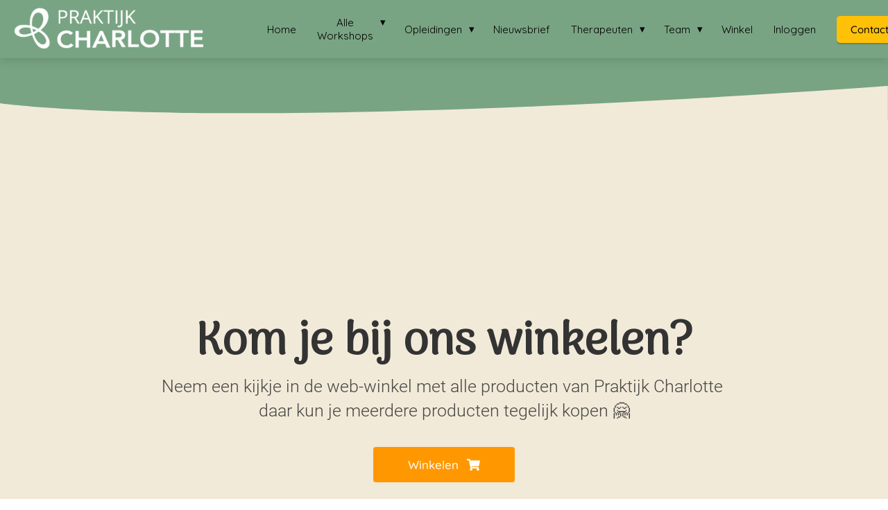

--- FILE ---
content_type: text/html
request_url: https://www.praktijkcharlotte.nl/producten/
body_size: 12993
content:
<!DOCTYPE html><html
lang="nl" prefix="og: https://ogp.me/ns#"><head><meta
http-equiv="Content-Type" content="text/html; charset=utf-8" /><meta
name="viewport" content="width=device-width, initial-scale=1"><meta
property="og:locale" content="nl_NL"><link
rel="preload" fetchpriority="high" as="image" href="https://media-01.imu.nl/storage/praktijkcharlotte.nl/5392/praktijk-charlotte-nei-biotensor-3.png" imagesrcset="https://media-01.imu.nl/storage/praktijkcharlotte.nl/5392/praktijk-charlotte-nei-biotensor-3.png 350w"><link
rel="preconnect" href="https://cdnjs.cloudflare.com"><link
rel="preconnect" href="https://app.phoenixsite.nl"><link
rel="preconnect" href="https://media-01.imu.nl"><link
rel="icon" href="https://media-01.imu.nl/wp-content/uploads?url=praktijkcharlotte.nl/favicon.ico" type="image/x-icon" /><style>body,html{max-width:100%;display:none;font-family:"Roboto"}#wrapper{min-height:100%}.pricing-stars
p{font-family:FontAwesome}.editing-mode-message{display:none !important}</style><script>window.phx_track = window.phx_track || function() { (window.phx_track.q = window.phx_track.q || []).push(arguments) }</script><script>window.pages_url = "https://app.phoenixsite.nl/";</script><script async src="https://www.googletagmanager.com/gtag/js?id=G-98L8JWLQ37" data-type="statistical"></script><script async src="[data-uri]" data-type="statistical"></script><script async src="[data-uri]" data-type="marketing"></script><meta
property="fb:admins" content="297389439788572"/><script data-type="functional" lazy-script="[data-uri]"></script><style>.full-row.dream-theme .usp-item.compact-usp1 .usp-image
img{border:none!important;background:none!important}.color-yellow{color:#FFC107}.color-wit{color:#FFF}</style><style>.full-row.dream-theme .usp-item.compact-usp1 .usp-image
img{border:none!important;background:none!important}.color-brown{color:#9d503C}.color-wit{color:#FFF}</style><script data-type="functional" lazy-script="[data-uri]"></script> <script data-type="marketing">Google tag (gtag.js) -->
<script async src="https://www.googletagmanager.com/gtag/js?id=G-TNDR00NF9V"></script> <script data-type="marketing" lazy-script="[data-uri]"></script> <meta
name="facebook-domain-verification" content="0i59tz8txzcerugn98b1key0eg5k5v" />
 <script data-type="functional">(function(w,d,s,l,i){w[l]=w[l]||[];w[l].push({'gtm.start':
new Date().getTime(),event:'gtm.js'});var f=d.getElementsByTagName(s)[0],
j=d.createElement(s),dl=l!='dataLayer'?'&l='+l:'';j.async=true;j.src=
'https://www.googletagmanager.com/gtm.js?id='+i+dl;f.parentNode.insertBefore(j,f);
})(window,document,'script','dataLayer','GTM-NNKJGTBF');</script>  <script data-type="marketing"><meta name="p:domain_verify" content="bed466842e12353b3df534b32f307dc0"/></script> <title>Producten | Praktijk Charlotte | Energetisch Gezinstherapeut | Wijchen</title><meta
name="description" content="Praktijk Charlotte verkoopt ook materiaal los van de opleiding, consulten of trainingen. Wat precies vind je hier."/><meta
name="keywords" content=""/><meta
name="robots" content="index, follow"/><link
rel="dns-prefetch" href="//cdn.phoenixsite.nl" /><link><link
rel="dns-prefetch" href="//app.phoenixsite.nl" /><link><link
rel="canonical" href="https://www.praktijkcharlotte.nl/producten/"><meta
property="og:type" content="article"/><meta
property="og:title" content="Producten | Praktijk Charlotte"/><meta
name="twitter:card" content="summary" /><meta
property="twitter:title" content="Producten | Praktijk Charlotte"/><meta
property="og:description" content="Praktijk Charlotte verkoopt ook materiaal los van de opleiding, consulten of trainingen. Wat precies vind je hier."/><meta
property="twitter:description" content="Praktijk Charlotte verkoopt ook materiaal los van de opleiding, consulten of trainingen. Wat precies vind je hier."/><meta
property="og:url" content="https://www.praktijkcharlotte.nl/producten/"/><meta
property="twitter:image" content="https://media-01.imu.nl/storage/praktijkcharlotte.nl/5392/dreamstime_xl_49598001-1200x630.jpg"/><meta
property="og:image" content="https://media-01.imu.nl/storage/praktijkcharlotte.nl/5392/dreamstime_xl_49598001-1200x630.jpg"/> <script>var base_pages_api_url = "https://app.phoenixsite.nl/";</script> <script>let url_string = window.location.href;
  let url = new URL(url_string);
  let order_value = url.searchParams.get("order_value");
  let order_name = url.searchParams.get("product_name");
  let order_sku = url.searchParams.get("sku");
  let order_number = url.searchParams.get("nr");
  let order_quantity = url.searchParams.get("quantity");

  if(!!order_value && !!order_name && !!order_sku && !!order_number && !!order_quantity) {
    window.dataLayer = window.dataLayer || [];
    dataLayer.push({
      "event": "purchase",
      "transactionId": order_number,
      "transactionTotal": order_value,
      "transactionProducts": [{
        "sku": order_sku,
        "name": order_name,
        "price": order_value,
        "quantity":order_quantity
      }] });
  }</script> <script defer src="https://cdnjs.cloudflare.com/ajax/libs/jquery/3.6.0/jquery.min.js"></script> <script defer src="https://cdn.phoenixsite.nl/pageomatic/assets/js/client/parameter-vars.js?v=20251216193724"></script> <script defer src="https://cdn.phoenixsite.nl/pageomatic/assets/js/client/img-popup-box.js?v=20251216193724"></script> <script defer src="https://cdn.phoenixsite.nl/pageomatic/assets/js/client/video-popup-box.js?v=20251216193724"></script> <script defer src="https://cdn.phoenixsite.nl/pageomatic/assets/js/client/portfolio-popup-box.js?v=20251216193724"></script> <script defer src="https://cdn.phoenixsite.nl/pageomatic/assets/js/client/menu-scroll.js?v=20251216193724"></script> <script defer src="https://cdn.phoenixsite.nl/pageomatic/assets/js/client/anchor-scroll-script.js?x=2&v=20251216193724"></script> <script defer src="https://cdn.phoenixsite.nl/pageomatic/assets/js/client/box-slider-script.js?v=20251216193724"></script> <script defer src="https://cdn.phoenixsite.nl/pageomatic/assets/js/client/common-scripts-ps.js?v=20251216193724"></script> <script defer src="https://cdn.phoenixsite.nl/pageomatic/assets/js/client/two-step-optin-trigger.js?v=20251216193724"></script> <script defer type='text/javascript' src="https://cdn.phoenixsite.nl/pageomatic/assets/js/client/phx-admin-menu.js?v=20251216193724"></script> <script defer type='text/javascript' src="https://cdn.phoenixsite.nl/pageomatic/assets/js/client/fake-scroll.js"></script> <script  src="https://cdn.phoenixsite.nl/pageomatic/assets/js/client/uuid.js?v=20251216193724"></script> <script defer src="https://cdn.phoenixsite.nl/pageomatic/assets/js/client/fb-conversion.js?v=20251216193724"></script> <script defer src="https://cdn.phoenixsite.nl/pageomatic/assets/js/client/animation-script.js?v=20251216193724"></script> <script async
            defer
            src="https://sc.imu.nl/js/phx-analytics.js?v=20251216193724"
            data-w-id="3708"
            data-p-t="salespage"
    ></script> <style>body .dream-theme{font-family:Roboto,sans-serif!important}body .dream-theme .row-bg-gray{color:#4c4c4c}body .dream-theme.two-step-optin-wrapper .two-step-popup{text-align:center}body .dream-theme.two-step-optin-wrapper .two-step-popup ::-webkit-input-placeholder{color:#333}body .dream-theme.two-step-optin-wrapper .two-step-popup :-moz-placeholder,body .dream-theme.two-step-optin-wrapper .two-step-popup ::-moz-placeholder{color:#333}body .dream-theme.two-step-optin-wrapper .two-step-popup :-ms-input-placeholder{color:#333}body .dream-theme .general-btn{border-radius:0;font-size:17px;font-weight:500;padding:15px
50px}@media (max-width:970px){body .dream-theme .general-btn{font-size:12px;padding:10px
20px}.header-client-styling .mobile-menu-item-container .mobile-cta-button .cta-header-button{font-size:12px}}.full-hero-row.dream-theme{text-align:center}.full-hero-row.dream-theme .hero-main-title{text-shadow:none!important}.full-hero-row.dream-theme .hero-sub-title{opacity:.9;text-shadow:none!important}.full-hero-row.dream-theme h1,.full-hero-row.dream-theme
h2{line-height:1.4;margin-top:0}.full-hero-row.dream-theme .hero-main-title,.full-hero-row.dream-theme
h1{font-size:65px;font-weight:100}@media (max-width:900px){.full-hero-row.dream-theme .hero-main-title,.full-hero-row.dream-theme
h1{font-size:50px!important;line-height:1.2}}@media (max-width:550px){.full-hero-row.dream-theme .hero-main-title,.full-hero-row.dream-theme
h1{font-size:38px!important}}.full-hero-row.dream-theme
h2{font-size:25px;font-weight:300;margin-bottom:35px}.full-hero-row.dream-theme .extra-hero-spacing{padding-bottom:75px;padding-top:75px}@media (max-width:550px){.full-hero-row.dream-theme .extra-hero-spacing{padding-bottom:25px;padding-top:25px}}.row-divider-wrapper{position:relative}strong{font-weight:700}.row-divider{position:absolute;top:0;left:0;width:100%;z-index:2}.row-divider.divider-size-1{height:50px;-webkit-mask-size:100% 50px;mask-size:100% 50px;-webkit-mask-repeat:no-repeat;mask-repeat:no-repeat}.bottom-flipped{transform:rotateY(180deg) rotateX(180deg);-ms-transform:rotate(180deg);-webkit-transform:rotate(180deg);-moz-transform:rotateY(180deg) rotateX(180deg);-o-transform:rotateY(180deg) rotateX(180deg);bottom:0;top:auto}.divider5{-webkit-mask-image:url("data:image/svg+xml,%3Csvg xmlns='http://www.w3.org/2000/svg' viewBox='0 0 1280 140' preserveAspectRatio='none'%3E%3Cpath d='M1280.2 70s-295.5-126.9-1280 70v-140h1280v70z'/%3E%3C/svg%3E");mask-image:url("data:image/svg+xml,%3Csvg xmlns='http://www.w3.org/2000/svg' viewBox='0 0 1280 140' preserveAspectRatio='none'%3E%3Cpath d='M1280.2 70s-295.5-126.9-1280 70v-140h1280v70z'/%3E%3C/svg%3E")}html{margin-top:0!important}#wrapper{padding-bottom:0!important}*{-webkit-box-sizing:border-box;box-sizing:border-box}:after,:before{-webkit-box-sizing:border-box;box-sizing:border-box}a{text-decoration:none}.whatsapp-social-icon{display:none!important}@media (max-width:900px){.full-hero-row.dream-theme
h2{font-size:21px!important;font-weight:100;margin-top:10px}h1{font-size:24px!important}h2{font-size:22px!important}h3{font-size:20px!important}.whatsapp-social-icon{display:-webkit-box!important;display:-ms-flexbox!important;display:flex!important}.full-hero-row{padding-top:20px;padding-bottom:20px;display:block}.full-hero-row
h1{font-size:26px!important}.full-hero-row
h2{font-size:22px!important}.full-hero-row .hero-main-title{font-size:22px!important;margin-top:40px!important}.full-hero-row .hero-sub-title{font-size:17px!important}.hero-main-title,.hero-sub-title{padding-left:15px;padding-right:15px}.full-hero-row{overflow-wrap:break-word;word-wrap:break-word}.full-hero-row .hero-cta{margin-bottom:20px!important}.odd-even-row{display:block;width:100%}.odd-even-row .row-nest-one,.odd-even-row .row-nest-three,.odd-even-row .row-nest-two{display:block;width:100%}}.header-client-styling .basic-header-styling .header-item-placement{display:-webkit-box;display:-ms-flexbox;display:flex;-webkit-box-align:center;-ms-flex-align:center;align-items:center;width:100%}.header-client-styling .desktop-logo{height:60px;display:-webkit-inline-box;display:-ms-inline-flexbox;display:inline-flex;-webkit-box-align:center;-ms-flex-align:center;align-items:center}.header-client-styling .desktop-logo
img{max-height:60px;-o-object-fit:contain;object-fit:contain;-o-object-position:left;object-position:left}.header-client-styling .menu-bar{display:-webkit-box;display:-ms-flexbox;display:flex;-webkit-box-pack:end;-ms-flex-pack:end;justify-content:flex-end;-webkit-box-align:center;-ms-flex-align:center;align-items:center;width:100%}.header-client-styling .menu-link-styling{color:unset}.header-client-styling .menu-item{-webkit-touch-callout:none;border-radius:3px;padding:15px;padding-top:20px;padding-bottom:20px;position:relative;font-size:15px;text-align:center;display:-webkit-inline-box;display:-ms-inline-flexbox;display:inline-flex;-webkit-box-pack:center;-ms-flex-pack:center;justify-content:center;-webkit-box-align:center;-ms-flex-align:center;align-items:center}.header-client-styling .sub-menu-container{padding:0;position:absolute;top:58px;background:#fff;min-width:250px;display:none;z-index:307;margin-left:10px;margin-right:10px;border-radius:3px;-webkit-filter:drop-shadow(0 5px 10px rgba(0,0,0,.1));filter:drop-shadow(0 5px 10px rgba(0,0,0,.1))}.header-client-styling .sub-menu-container:before{width:0;content:"";border-style:solid;-webkit-transform:rotate(180deg);transform:rotate(180deg);border-width:11px 11px 0;border-color:#fff transparent transparent;position:absolute;top:-10px;left:20px}.header-client-styling .menu-list{position:relative;float:left;display:inline-block;border-radius:3px}.header-client-styling .sub-menu-item{-webkit-touch-callout:none;padding:25px;padding-bottom:20px;padding-top:20px;display:block;text-align:left;color:#000;position:relative}.header-client-styling .sub-menu-triangle{padding-right:30px}.header-client-styling .sub-menu-triangle:before{width:0;height:0;content:"▾";position:absolute;top:20px;margin:auto;right:20px}.header-client-styling .preview-header-item{display:-webkit-box;display:-ms-flexbox;display:flex;-webkit-box-align:center;-ms-flex-align:center;align-items:center;z-index:4000;position:relative;background:#fff;-webkit-box-shadow:0 0 15px rgba(0,0,0,.2);box-shadow:0 0 15px rgba(0,0,0,.2)}.header-client-styling .small-size-header{height:84px!important}.header-client-styling .small-size-header .desktop-logo{height:60px;display:-webkit-inline-box;display:-ms-inline-flexbox;display:inline-flex;-webkit-box-align:center;-ms-flex-align:center;align-items:center}.header-client-styling .small-size-header .desktop-logo
img{max-height:60px;-o-object-fit:contain;object-fit:contain;-o-object-position:left;object-position:left}.header-client-styling .cta-header-button{-webkit-box-shadow:rgba(0,0,0,.2) 0 2px 1px;box-shadow:rgba(0,0,0,.2) 0 2px 1px;padding:10px
20px;border-radius:5px;background:#ff9b00;font-weight:500;position:relative;text-decoration:none;display:inline-block}.header-client-styling .full-width-header{margin-left:20px;margin-right:20px}.header-client-styling
.fixed{position:fixed;width:100%;z-index:305}.header-client-styling .background-effect{padding-top:13px;padding-bottom:13px;margin-top:7px;margin-bottom:7px}.header-client-styling .background-effect.sub-menu-triangle{padding-right:30px}.header-client-styling .background-effect.sub-menu-triangle:before{width:0;height:0;content:"▾";position:absolute;top:12px;margin:auto;right:20px}@media (min-width:1024px){.header-client-styling .mobile-header{display:none}.header-client-styling .basic-header-styling{display:block;position:relative;z-index:305}}@media (max-width:1024px){.header-client-styling .mobile-header{display:block;width:100%;height:64px;position:relative;z-index:305}.header-client-styling .basic-header-styling{display:none}}.header-client-styling .mobile-header-bar{display:-webkit-box;display:-ms-flexbox;display:flex;width:100%;-webkit-box-align:center;-ms-flex-align:center;align-items:center;padding:10px
24px;-webkit-box-shadow:0 0 10px rgba(0,0,0,.2);box-shadow:0 0 10px rgba(0,0,0,.2);position:fixed;z-index:20}.header-client-styling .mobile-header-menu-bar{display:-webkit-box;display:-ms-flexbox;display:flex;-webkit-box-pack:end;-ms-flex-pack:end;justify-content:flex-end;-webkit-box-align:center;-ms-flex-align:center;align-items:center;width:100%}.header-client-styling .mobile-menu-item-container{display:none}.header-client-styling .mobile-menu-item-container .mobile-bottom-flex{display:-webkit-box;display:-ms-flexbox;display:flex;-webkit-box-align:center;-ms-flex-align:center;align-items:center;-webkit-box-pack:justify;-ms-flex-pack:justify;justify-content:space-between;border-top:1px solid rgba(0,0,0,.1)}.header-client-styling .mobile-menu-item-container .mobile-cta-button{margin-left:10px;display:inline-block}.header-client-styling .burger-menu-icon{-webkit-touch-callout:none;padding:5px;width:44px;border-radius:3px}.header-client-styling .burger-menu-icon
i{font-size:30px!important;position:relative;left:4px}.header-client-styling .mobile-logo
img{height:40px;-o-object-fit:contain;object-fit:contain;-o-object-position:left;object-position:left}@media (max-width:500px){.header-client-styling .mobile-logo
img{max-width:250px;height:auto;max-height:40px}}.header-client-styling .top-mobile-template{top:0}.header-client-styling .top-mobile-template .mobile-menu-item-container{-webkit-box-shadow:0 0 10px rgba(0,0,0,.2);box-shadow:0 0 10px rgba(0,0,0,.2);max-width:100%;margin:auto;border-radius:0;border-top:2px solid rgba(0,0,0,.2);position:fixed;width:100%;z-index:-1;top:57px;overflow-y:scroll}@media (max-height:600px){.header-client-styling .top-mobile-template .mobile-menu-item-container{bottom:0}}.header-client-styling .top-mobile-template .mobile-menu-item-container .mobile-menu-nav-item{-webkit-touch-callout:none;font-size:15px;padding:18px;padding-left:30px;border-top:1px solid rgba(0,0,0,.1);font-weight:300}.header-client-styling .top-mobile-template .mobile-menu-item-container .mobile-menu-nav-item .mobile-submenu-nav-item{font-size:13px;padding:10px
10px 10px 40px;margin-top:10px}.header-client-styling .mobile-sub-menu-wrapper{display:none}.header-client-styling .mobile-menu-nav-item.has-sub-menu{padding:0!important}.header-client-styling .mobile-menu-nav-item.has-sub-menu .mobile-sub-menu-wrapper:last-child{padding-bottom:20px}.header-client-styling .mobile-menu-nav-item.has-sub-menu .top-level-name{padding:18px
18px 18px 30px}.header-client-styling .mobile-menu-nav-item.has-sub-menu .top-level-name:after{content:"▾";font-weight:600;font-weight:900;margin-left:10px}#wrapper .preview-header-item{margin:0;height:auto;font-family:Quicksand;z-index:4}#wrapper .fa-facebook:before{content:"\f082";font-weight:600}body,html{width:100%;font-size:16px;color:#222;margin:0;padding:0;background:#fff;display:block!important;position:relative}body h1,html
h1{margin-top:0!important}body h1.hero-main-title,html h1.hero-main-title{margin-top:80px!important}body h1,body h2,body h3,html h1,html h2,html
h3{margin:0;padding:0}.flex-parent-center{display:-webkit-box;display:-ms-flexbox;display:flex;-webkit-box-align:center;-ms-flex-align:center;align-items:center;-webkit-box-pack:center;-ms-flex-pack:center;justify-content:center}@media (max-width:1023px){.flex-parent-center{display:block;-webkit-box-align:initial;-ms-flex-align:initial;align-items:initial;-webkit-box-pack:initial;-ms-flex-pack:initial;justify-content:initial;text-align:center}}@media (max-width:900px){.flex-parent-center{display:inherit;-webkit-box-align:initial;-ms-flex-align:initial;align-items:initial;-webkit-box-pack:initial;-ms-flex-pack:initial;justify-content:initial}}.flex-box{-webkit-box-flex:1;-ms-flex:1;flex:1}@media (max-width:1023px){.flex-box{-webkit-box-flex:0;-ms-flex:none;flex:none;width:48%;max-width:48%;display:inline-block;margin-top:0;margin-bottom:0}}@media (max-width:900px){.flex-box{-webkit-box-flex:0;-ms-flex:none;flex:none;width:auto;max-width:100%;padding:5px;display:block}}a{color:#337ab7}.general-btn{display:inline-block;margin:auto;padding:10px;padding-left:30px;padding-right:30px;text-align:center;position:relative}img{border:0}p{padding:0;margin:0}.align-center{text-align:center}.max-padding .full-hero-row:not(.image-bg-hero){padding-top:120px!important;padding-bottom:120px!important}@media (max-width:960px){.max-padding .full-hero-row:not(.image-bg-hero){padding-top:40px!important;padding-bottom:40px!important}}iframe{max-width:100%!important}.full-hero-row{width:100%;clear:both;position:relative}.full-hero-row .hero-cta .align-button
a{display:block}@media (max-width:400px){.full-hero-row{word-break:break-word}}@media (max-width:767px){.bottom-flipped{bottom:-2px}.full-hero-row{left:0!important;right:0!important}.full-hero-row .flex-parent-center{display:inline-block}}.full-row-center{max-width:1170px;margin:auto;position:relative;z-index:3}.row-bg-gray{background-color:#f5f5f5}.align-center{text-align:center!important}.align-button{position:relative}.align-button .align-button-inner-wrapper{display:inline-block}@media (max-width:900px){.align-button{text-align:center!important}}.empty-spacer{height:90px}.two-step-optin-wrapper{display:none;position:fixed;top:0;right:0;left:0;bottom:0;background:rgba(51,51,51,.7);z-index:9999}.two-step-optin-wrapper .two-step-popup{position:absolute;max-width:550px;padding:0;background:#fff;-webkit-box-shadow:0 4px 18px 5px rgba(51,51,51,.9);box-shadow:0 4px 18px 5px rgba(51,51,51,.9);top:12%;left:0;right:0;margin:auto;width:100%}@media (max-width:940px){.two-step-optin-wrapper .two-step-popup{top:15px;max-width:95%}}.odd-even-row{position:relative}mark{background:0 0;color:inherit}.svg-underline{position:relative;display:inline-block}.svg-underline
svg{position:absolute;bottom:-2px;width:100%;left:0;right:0;height:10px}.svg-underline.title-svg-underline
svg{bottom:-3px;height:14px}.svg-underline
path{stroke:none!important}.button-inserted-icon{margin-left:7px}.general-btn.slight-radius{border-radius:4px!important}.font-quicksand{font-family:Quicksand!important}.footer-wrapper{background:#fff}.footer-wrapper .footer-row{background-size:cover;padding-bottom:40px;padding-top:40px}.footer-wrapper .footer-row .footer-row-inner{display:-webkit-box;display:-ms-flexbox;display:flex;-ms-flex-wrap:nowrap;flex-wrap:nowrap;margin:auto;max-width:1170px}.footer-wrapper .footer-row .footer-row-inner .footer-column{-webkit-box-orient:vertical;-webkit-box-direction:normal;-webkit-box-flex:1;display:-webkit-box;display:-ms-flexbox;display:flex;-ms-flex:1;flex:1;-ms-flex-direction:column;flex-direction:column;-ms-flex-wrap:wrap;flex-wrap:wrap;margin:0
20px}.footer-wrapper .footer-row .footer-row-inner .footer-column .footer-spot{margin-bottom:15px;word-break:break-word}.footer-wrapper .footer-row .footer-row-inner .footer-column .footer-spot
img{max-width:100%}.footer-wrapper .footer-row .footer-row-inner .footer-column .footer-spot
ul{color:inherit;line-height:2.2;list-style-type:none;margin:0;padding:0}.footer-wrapper .footer-row .footer-row-inner .footer-column .footer-spot ul
li{padding-left:0}.footer-wrapper .footer-row .footer-row-inner .footer-column .footer-spot ul li:before{display:none}.footer-wrapper .footer-row .footer-row-inner .footer-column .footer-spot ul
a{-webkit-box-align:center;-ms-flex-align:center;align-items:center;color:inherit;display:-webkit-box;display:-ms-flexbox;display:flex;text-decoration:none;-webkit-transform:scale(1);transform:scale(1)}.footer-wrapper .footer-row .footer-row-inner .footer-column .footer-spot ul
i{margin-right:10px;width:16px}.footer-wrapper .footer-row .footer-row-inner .footer-column .footer-spot h3,.footer-wrapper .footer-row .footer-row-inner .footer-column .footer-spot
span{font-weight:400}.footer-wrapper .footer-row .footer-row-inner .footer-column .footer-spot.font-size-large
h3{font-size:22px}.footer-wrapper .footer-row .footer-row-inner .footer-column .footer-spot.font-size-standard
span{font-size:15px}.footer-wrapper .footer-row .footer-row-inner .footer-column .footer-spot:last-of-type{margin-bottom:0}.footer-wrapper .footer-row .footer-row-inner .footer-column .footer-spot .element-address
a{display:-webkit-inline-box;display:-ms-inline-flexbox;display:inline-flex}.footer-wrapper .footer-row .footer-row-inner .footer-column .element-social{display:-webkit-box;display:-ms-flexbox;display:flex}.footer-wrapper .footer-row .footer-row-inner .footer-column .element-social
a{-webkit-box-flex:1;-ms-flex-preferred-size:50px;-webkit-box-align:center;-ms-flex-align:center;-webkit-box-pack:center;-ms-flex-pack:center;align-items:center;border-radius:3px;display:-webkit-box;display:-ms-flexbox;display:flex;-ms-flex:1;flex:1;flex-basis:50px;height:44px;justify-content:center;margin-right:5px;text-align:center;text-decoration:none;-webkit-transform:scale(1);transform:scale(1)}.footer-wrapper .footer-row .footer-row-inner .footer-column .element-social a
i{font-size:24px;text-decoration:none}@media (max-width:1135px){.footer-wrapper .footer-row .footer-row-inner{padding-left:15px;padding-right:15px}.footer-wrapper .footer-row .footer-row-inner .footer-column{margin-right:40px}.footer-wrapper .footer-row .footer-row-inner .footer-column .footer-spot.font-size-standard
span{font-size:14px}.footer-wrapper .footer-row .footer-row-inner .footer-column .footer-spot.font-size-large
h3{font-size:20px}}@media (max-width:850px){.footer-wrapper .footer-row .footer-row-inner{display:block}.footer-wrapper .footer-row .footer-row-inner .footer-column{margin-bottom:35px;margin-right:0}.footer-wrapper .footer-row .footer-row-inner .footer-column:last-of-type{margin-bottom:0}}.fa,.fab{-moz-osx-font-smoothing:grayscale;-webkit-font-smoothing:antialiased;display:inline-block;font-style:normal;font-variant:normal;text-rendering:auto;line-height:1}.fa-bars:before{content:"\f0c9"}.fa-briefcase:before{content:"\f0b1"}.fa-building:before{content:"\f1ad"}.fa-caret-down:before{content:"\f0d7"}.fa-caret-up:before{content:"\f0d8"}.fa-certificate:before{content:"\f0a3"}.fa-envelope:before{content:"\f0e0"}.fa-facebook:before{content:"\f09a"}.fa-home:before{content:"\f015"}.fa-instagram:before{content:"\f16d"}.fa-linkedin:before{content:"\f08c"}.fa-map-marker:before{content:"\f041"}.fa-newspaper:before{content:"\f1ea"}.fa-palette:before{content:"\f53f"}.fa-pen:before{content:"\f304"}.fa-phone:before{content:"\f095"}.fa-shopping-cart:before{content:"\f07a"}.fa-sliders-h:before{content:"\f1de"}.fa-th-large:before{content:"\f009"}.fa-whatsapp:before{content:"\f232"}.fab{font-family:"Font Awesome 5 Brands"}.fab{font-weight:400}.fa{font-family:"Font Awesome 5 Free"}.fa{font-weight:900}.secondary-c-bg{background:#f2ead9!important;color:#3d3d3e}.secondary-c-contrast-txt{color:#3d3d3e!important}.action-color-stroke
path{stroke:#ffb74d}.action-color-stroke.svg-underline
path{fill:#ffb74d;opacity:.85}mark{color:inherit!important;background:0 0!important}</style><link
rel="preload" href="https://cdn.phoenixsite.nl/pageomatic/assets/css/releases/dream-theme-general.css?v=20251216193724" as="style" onload="this.onload=null;this.rel='stylesheet'"><link
rel="preload" href="https://cdn.phoenixsite.nl/pageomatic/assets/css/pages-phoenix-footers.css?v=20251216193724" as="style" onload="this.onload=null;this.rel='stylesheet'"><link
rel="preload" href="https://cdn.phoenixsite.nl/pageomatic/assets/css/master-style.css?v=20251216193724" as="style" onload="this.onload=null;this.rel='stylesheet'"><link
rel="preload" href="https://cdn.phoenixsite.nl/pageomatic/assets/css/releases/phx-admin-menu.css?v=20251216193724" as="style" onload="this.onload=null;this.rel='stylesheet'"><link
rel="preload" href="https://app.phoenixsite.nl/api/v1.0/assets/custom.css?domain=praktijkcharlotte.nl&website_design_id=606346&v=20251216193724-1610111900" as="style" onload="this.onload=null;this.rel='stylesheet'"><link
rel="preload" href="https://cdnjs.cloudflare.com/ajax/libs/font-awesome/5.15.4/css/all.min.css" as="style" onload="this.onload=null;this.rel='stylesheet'"><link
rel="preload" href="https://cdn.phoenixsite.nl/pageomatic/assets/css/font-styles/poppins.css" as="style" onload="this.onload=null;this.rel='stylesheet'"><link
rel="preload" href="https://cdn.phoenixsite.nl/pageomatic/assets/css/font-styles/didact-gothic.css" as="style" onload="this.onload=null;this.rel='stylesheet'"><link
rel="preload" href="https://cdn.phoenixsite.nl/pageomatic/assets/css/font-styles/quicksand.css" as="style" onload="this.onload=null;this.rel='stylesheet'"><link
rel="preload" href="https://cdn.phoenixsite.nl/pageomatic/assets/css/font-styles/raleway.css" as="style" onload="this.onload=null;this.rel='stylesheet'"><link
rel="preload" href="https://cdn.phoenixsite.nl/pageomatic/assets/css/font-styles/montserrat.css" as="style" onload="this.onload=null;this.rel='stylesheet'"><link
rel="preload" href="https://cdn.phoenixsite.nl/pageomatic/assets/css/font-styles/open-sans.css" as="style" onload="this.onload=null;this.rel='stylesheet'"><link
rel="preload" href="https://cdn.phoenixsite.nl/pageomatic/assets/css/font-styles/roboto.css" as="style" onload="this.onload=null;this.rel='stylesheet'"><noscript><link
rel="stylesheet" href="https://cdn.phoenixsite.nl/pageomatic/assets/css/releases/dream-theme-general.css?v=20251216193724"><link
rel="stylesheet" href="https://cdn.phoenixsite.nl/pageomatic/assets/css/pages-phoenix-footers.css?v=20251216193724"><link
rel="stylesheet" href="https://cdn.phoenixsite.nl/pageomatic/assets/css/master-style.css?v=20251216193724"><link
rel="stylesheet" href="https://cdn.phoenixsite.nl/pageomatic/assets/css/releases/phx-admin-menu.css?v=20251216193724"><link
rel="stylesheet" href="https://app.phoenixsite.nl/api/v1.0/assets/custom.css?domain=praktijkcharlotte.nl&website_design_id=606346&v=20251216193724-1610111900"><link
rel="stylesheet" href="https://cdnjs.cloudflare.com/ajax/libs/font-awesome/5.15.4/css/all.min.css"><link
rel="stylesheet" href="https://cdn.phoenixsite.nl/pageomatic/assets/css/font-styles/poppins.css"><link
rel="stylesheet" href="https://cdn.phoenixsite.nl/pageomatic/assets/css/font-styles/didact-gothic.css"><link
rel="stylesheet" href="https://cdn.phoenixsite.nl/pageomatic/assets/css/font-styles/quicksand.css"><link
rel="stylesheet" href="https://cdn.phoenixsite.nl/pageomatic/assets/css/font-styles/raleway.css"><link
rel="stylesheet" href="https://cdn.phoenixsite.nl/pageomatic/assets/css/font-styles/montserrat.css"><link
rel="stylesheet" href="https://cdn.phoenixsite.nl/pageomatic/assets/css/font-styles/open-sans.css"><link
rel="stylesheet" href="https://cdn.phoenixsite.nl/pageomatic/assets/css/font-styles/roboto.css"></noscript><script>window.phxsite = {"app_domain":"https:\/\/app.phoenixsite.nl","pages_version":2.1};</script> </head><body> <script data-type="marketing">!function(f,b,e,v,n,t,s)
{if(f.fbq)return;n=f.fbq=function(){n.callMethod?
n.callMethod.apply(n,arguments):n.queue.push(arguments)};
if(!f._fbq)f._fbq=n;n.push=n;n.loaded=!0;n.version='2.0';
n.queue=[];t=b.createElement(e);t.async=!0;
t.src=v;s=b.getElementsByTagName(e)[0];
s.parentNode.insertBefore(t,s)}(window, document,'script',
'https://connect.facebook.net/en_US/fbevents.js');
fbq('init', '297389439788572');</script> <noscript><img
height="1" width="1" style="display:none"
src="https://www.facebook.com/tr?id=297389439788572&ev=PageView&noscript=1"
/></noscript><div
id="wrapper"> <script type="application/ld+json">{
                    "@context": "https://schema.org",
                    "@type": "Organization",

                    "@id": " https://praktijkcharlotte.nl ",
                    "name" : " Praktijk Charlotte ",
                    "url": " https://praktijkcharlotte.nl ",
                    "email": " team@praktijkcharlotte.nl ",
                    "telephone": " 024 303 0020 ",
                    "address": {
                        "@type": "PostalAddress",
                        "streetAddress": " Kruisbergseweg 50 ",
                        "addressLocality": " Wijchen ",
                        "postalCode": " 6601 DD ",
                        "addressCountry": "NL"
                    },
                    "logo": "https://media-01.imu.nl/storage/praktijkcharlotte.nl/5392/praktijk-charlotte-nei-biotensor-3.png", "sameAs" :
                    [
                        "https://www.facebook.com/egtopleidingen", "https://www.linkedin.com/in/charlottevisscher/", "https://www.instagram.com/praktijkcharlotte", "0243030020"
                    ]
                }</script><div
id="fb-root"></div><script>window.pages_url = "https://app.phoenixsite.nl/";</script><script>function getFBCookie(cname) {
                        let name = cname + "=";
                    let decodedCookie = decodeURIComponent(document.cookie);
                    let ca = decodedCookie.split(";");
                    for(let i = 0; i <ca.length; i++) {
                            let c = ca[i];
                        while (c.charAt(0) == " ") {
                            c = c.substring(1);
                        }
                        if (c.indexOf(name) == 0) {
                            return c.substring(name.length, c.length);
                        }
                    }
                    return "";
                }const fbp = getFBCookie('_fbp'); const fbc = getFBCookie('_fbc');window.page_view_uuid = generateUUID();window.fb_conversion_push = true;fbq('track', 'PageView', {fbp: fbp, fbc: fbc,} , {eventID: "PageView." + window.page_view_uuid});window.push_page_view = true;</script><div><div
class="header-client-styling"><div
class="basic-header-styling small-size-header"><div
class="desktop-header fixed"><div
style="background-color: #78a483; color: #000000" class="preview-header-item small-size-header"><div
class="header-item-placement full-width-header">
<a
href="https://www.praktijkcharlotte.nl/" class="logo-link"><div
class="desktop-logo">
<img
src="https://media-01.imu.nl/storage/praktijkcharlotte.nl/5392/praktijk-charlotte-nei-biotensor-3.png" alt="praktijk charlotte nei biotensor 3" title="Een opleidingscentrum voor persoonlijke ontwikkeling, NEI, Familieopstellingen" srcset="https://media-01.imu.nl/storage/praktijkcharlotte.nl/5392/praktijk-charlotte-nei-biotensor-3.png 350w" width="350" height="77"></div>
</a><div
class="menu-bar"><div
class="menu-list menu-margin" style="color: #000000">
<a
href="https://www.praktijkcharlotte.nl/" class="menu-link-styling" ><div
class="menu-item menu-item-background    background-effect">
Home</div>
</a></div><div
class="menu-list menu-margin" style="color: #000000"><div
class="menu-link-styling"><div
class="menu-item menu-item-background    sub-menu-triangle background-effect">
Alle Workshops</div></div><div
class="sub-menu-container">
<a
href="https://www.praktijkcharlotte.nl/workshops/" ><div
class="sub-menu-item menu-item-background"><div>
Alle Workshops</div></div>
</a>
<a
href="https://www.praktijkcharlotte.nl/workshop-biotensor/" ><div
class="sub-menu-item menu-item-background"><div>
Workshop Biotensor (module 1)</div></div>
</a>
<a
href="https://www.praktijkcharlotte.nl/workshop-nei-basis/" ><div
class="sub-menu-item menu-item-background"><div>
Workshop NEI Basis (Module 2)</div></div>
</a>
<a
href="https://www.praktijkcharlotte.nl/workshop-familieopstellingen/" ><div
class="sub-menu-item menu-item-background"><div>
Workshop Familieopstellingen (Module 4)</div></div>
</a>
<a
href="https://www.praktijkcharlotte.nl/masterclass-huisreiniging/" ><div
class="sub-menu-item menu-item-background"><div>
Workshop Huisreinigingen</div></div>
</a>
<a
href="https://www.praktijkcharlotte.nl/bodybatterij/" ><div
class="sub-menu-item menu-item-background"><div>
Werkmodel Bodybatterij</div></div>
</a>
<a
href="https://www.praktijkcharlotte.nl/ninestarki/" ><div
class="sub-menu-item menu-item-background"><div>
Nine Star Ki Cursus</div></div>
</a></div></div><div
class="menu-list menu-margin" style="color: #000000"><div
class="menu-link-styling"><div
class="menu-item menu-item-background    sub-menu-triangle background-effect">
Opleidingen</div></div><div
class="sub-menu-container">
<a
href="https://www.praktijkcharlotte.nl/opleiding/" ><div
class="sub-menu-item menu-item-background"><div>
EGT Opleiding</div></div>
</a>
<a
href="https://www.praktijkcharlotte.nl/losse-nei-modules/" ><div
class="sub-menu-item menu-item-background"><div>
Losse NEI/EGT Opleiding Modules</div></div>
</a>
<a
href="https://www.praktijkcharlotte.nl/nei-mama/" ><div
class="sub-menu-item menu-item-background"><div>
NEI Mama &amp; EGT Mama Cursus voor moeders</div></div>
</a>
<a
href="https://www.praktijkcharlotte.nl/businessopgevoel/" ><div
class="sub-menu-item menu-item-background"><div>
Business op Gevoel (Jouw praktijk starten)</div></div>
</a>
<a
href="https://www.praktijkcharlotte.nl/egt-alleengeboren-tweeling/" ><div
class="sub-menu-item menu-item-background"><div>
EGT Alleengeboren Tweeling (Specialisatie opleiding)</div></div>
</a></div></div><div
class="menu-list menu-margin" style="color: #000000">
<a
href="https://www.praktijkcharlotte.nl/nieuwsbrief/" class="menu-link-styling" ><div
class="menu-item menu-item-background    background-effect">
Nieuwsbrief</div>
</a></div><div
class="menu-list menu-margin" style="color: #000000"><div
class="menu-link-styling"><div
class="menu-item menu-item-background    sub-menu-triangle background-effect">
Therapeuten</div></div><div
class="sub-menu-container">
<a
href="https://www.praktijkcharlotte.nl/therapeuten/" ><div
class="sub-menu-item menu-item-background"><div>
Therapeuten</div></div>
</a>
<a
href="https://www.praktijkcharlotte.nl/alleengeboren-tweeling/" ><div
class="sub-menu-item menu-item-background"><div>
Alleengeboren tweeling</div></div>
</a></div></div><div
class="menu-list menu-margin" style="color: #000000"><div
class="menu-link-styling"><div
class="menu-item menu-item-background    sub-menu-triangle background-effect">
Team</div></div><div
class="sub-menu-container">
<a
href="https://www.praktijkcharlotte.nl/charlotte/" ><div
class="sub-menu-item menu-item-background"><div>
Charlotte</div></div>
</a>
<a
href="https://www.praktijkcharlotte.nl/ons-team/" ><div
class="sub-menu-item menu-item-background"><div>
Team</div></div>
</a>
<a
href="https://www.praktijkcharlotte.nl/onze-egt-trainers/" ><div
class="sub-menu-item menu-item-background"><div>
EGT trainers</div></div>
</a></div></div><div
class="menu-list menu-margin" style="color: #000000">
<a
href="https://winkel.praktijkcharlotte.nl" class="menu-link-styling" target=&quot;_blank&quot;><div
class="menu-item menu-item-background    background-effect">
Winkel</div>
</a></div><div
class="menu-list menu-margin" style="color: #000000">
<a
href="https://online.praktijkcharlotte.nl" class="menu-link-styling" target=&quot;_blank&quot;><div
class="menu-item menu-item-background    background-effect">
Inloggen</div>
</a></div><div
class="menu-list">
<a
href="https://www.praktijkcharlotte.nl/contact" ><div
class="menu-item" style="color: #000000;"><div
class="cta-header-button " style="color: #000000; background-color: #ffc107">
Contact</div></div>
</a></div></div></div></div></div></div><div
class="mobile-header top-mobile-template"><div
style="background-color: #78a483; color: #FFFFFF" class="mobile-header-bar">
<a
href="https://www.praktijkcharlotte.nl/"><div
class="mobile-logo">
<img
src="https://media-01.imu.nl/storage/praktijkcharlotte.nl/5392/praktijk-charlotte-nei-biotensor-3.png" alt="praktijk charlotte nei biotensor 3" title="Een opleidingscentrum voor persoonlijke ontwikkeling, NEI, Familieopstellingen" srcset="https://media-01.imu.nl/storage/praktijkcharlotte.nl/5392/praktijk-charlotte-nei-biotensor-3.png 350w" width="350" height="77"></div>
</a><div
class="mobile-header-menu-bar"><div
class="burger-menu-icon">
<i
class="fa fa-bars"></i></div></div></div><div
class="mobile-menu-item-container" style="background-color: #78a483">
<a
href="https://www.praktijkcharlotte.nl/"><div
class="mobile-menu-nav-item " style="color: #FFFFFF">
Home</div>
</a><div
class="mobile-menu-nav-item has-sub-menu" style="color: #FFFFFF"><div
class="top-level-name ">
Alle Workshops</div><div
class="mobile-sub-menu-wrapper">
<a
href="https://www.praktijkcharlotte.nl/workshops/"><div
class="mobile-submenu-nav-item" style="color: #FFFFFF"><div>
Alle Workshops</div></div>
</a></div><div
class="mobile-sub-menu-wrapper">
<a
href="https://www.praktijkcharlotte.nl/workshop-biotensor/"><div
class="mobile-submenu-nav-item" style="color: #FFFFFF"><div>
Workshop Biotensor (module 1)</div></div>
</a></div><div
class="mobile-sub-menu-wrapper">
<a
href="https://www.praktijkcharlotte.nl/workshop-nei-basis/"><div
class="mobile-submenu-nav-item" style="color: #FFFFFF"><div>
Workshop NEI Basis (Module 2)</div></div>
</a></div><div
class="mobile-sub-menu-wrapper">
<a
href="https://www.praktijkcharlotte.nl/workshop-familieopstellingen/"><div
class="mobile-submenu-nav-item" style="color: #FFFFFF"><div>
Workshop Familieopstellingen (Module 4)</div></div>
</a></div><div
class="mobile-sub-menu-wrapper">
<a
href="https://www.praktijkcharlotte.nl/masterclass-huisreiniging/"><div
class="mobile-submenu-nav-item" style="color: #FFFFFF"><div>
Workshop Huisreinigingen</div></div>
</a></div><div
class="mobile-sub-menu-wrapper">
<a
href="https://www.praktijkcharlotte.nl/bodybatterij/"><div
class="mobile-submenu-nav-item" style="color: #FFFFFF"><div>
Werkmodel Bodybatterij</div></div>
</a></div><div
class="mobile-sub-menu-wrapper">
<a
href="https://www.praktijkcharlotte.nl/ninestarki/"><div
class="mobile-submenu-nav-item" style="color: #FFFFFF"><div>
Nine Star Ki Cursus</div></div>
</a></div></div><div
class="mobile-menu-nav-item has-sub-menu" style="color: #FFFFFF"><div
class="top-level-name ">
Opleidingen</div><div
class="mobile-sub-menu-wrapper">
<a
href="https://www.praktijkcharlotte.nl/opleiding/"><div
class="mobile-submenu-nav-item" style="color: #FFFFFF"><div>
EGT Opleiding</div></div>
</a></div><div
class="mobile-sub-menu-wrapper">
<a
href="https://www.praktijkcharlotte.nl/losse-nei-modules/"><div
class="mobile-submenu-nav-item" style="color: #FFFFFF"><div>
Losse NEI/EGT Opleiding Modules</div></div>
</a></div><div
class="mobile-sub-menu-wrapper">
<a
href="https://www.praktijkcharlotte.nl/nei-mama/"><div
class="mobile-submenu-nav-item" style="color: #FFFFFF"><div>
NEI Mama &amp; EGT Mama Cursus voor moeders</div></div>
</a></div><div
class="mobile-sub-menu-wrapper">
<a
href="https://www.praktijkcharlotte.nl/businessopgevoel/"><div
class="mobile-submenu-nav-item" style="color: #FFFFFF"><div>
Business op Gevoel (Jouw praktijk starten)</div></div>
</a></div><div
class="mobile-sub-menu-wrapper">
<a
href="https://www.praktijkcharlotte.nl/egt-alleengeboren-tweeling/"><div
class="mobile-submenu-nav-item" style="color: #FFFFFF"><div>
EGT Alleengeboren Tweeling (Specialisatie opleiding)</div></div>
</a></div></div>
<a
href="https://www.praktijkcharlotte.nl/nieuwsbrief/"><div
class="mobile-menu-nav-item " style="color: #FFFFFF">
Nieuwsbrief</div>
</a><div
class="mobile-menu-nav-item has-sub-menu" style="color: #FFFFFF"><div
class="top-level-name ">
Therapeuten</div><div
class="mobile-sub-menu-wrapper">
<a
href="https://www.praktijkcharlotte.nl/therapeuten/"><div
class="mobile-submenu-nav-item" style="color: #FFFFFF"><div>
Therapeuten</div></div>
</a></div><div
class="mobile-sub-menu-wrapper">
<a
href="https://www.praktijkcharlotte.nl/alleengeboren-tweeling/"><div
class="mobile-submenu-nav-item" style="color: #FFFFFF"><div>
Alleengeboren tweeling</div></div>
</a></div></div><div
class="mobile-menu-nav-item has-sub-menu" style="color: #FFFFFF"><div
class="top-level-name ">
Team</div><div
class="mobile-sub-menu-wrapper">
<a
href="https://www.praktijkcharlotte.nl/charlotte/"><div
class="mobile-submenu-nav-item" style="color: #FFFFFF"><div>
Charlotte</div></div>
</a></div><div
class="mobile-sub-menu-wrapper">
<a
href="https://www.praktijkcharlotte.nl/ons-team/"><div
class="mobile-submenu-nav-item" style="color: #FFFFFF"><div>
Team</div></div>
</a></div><div
class="mobile-sub-menu-wrapper">
<a
href="https://www.praktijkcharlotte.nl/onze-egt-trainers/"><div
class="mobile-submenu-nav-item" style="color: #FFFFFF"><div>
EGT trainers</div></div>
</a></div></div>
<a
href="https://winkel.praktijkcharlotte.nl"><div
class="mobile-menu-nav-item " style="color: #FFFFFF">
Winkel</div>
</a>
<a
href="https://online.praktijkcharlotte.nl"><div
class="mobile-menu-nav-item " style="color: #FFFFFF">
Inloggen</div>
</a><div
class="mobile-bottom-flex">
<a
class="mobile-cta-button" href="https://www.praktijkcharlotte.nl/contact" ><div
class="menu-item" style="color: #000000;"><div
class="cta-header-button " style="color: #000000; background-color: #ffc107">
Contact</div></div>
</a></div></div></div></div></div><div
class="two-step-optin-wrapper dream-theme"><div
class="two-step-popup  two-step-close"></div></div><div
id="loadbalancer_valid_cache" style="display:none"></div><div
class="odd-even-row  all-devices  dream-theme"><div
class="row-nest-one" data-rowuuid="69c5347e-041f-4287-aba6-3f8ed6edc898" id="6" data-element="empty-space"><div
class="row-nest-two" id="content_row_28905676"><div
class="row-nest-three row-bg-gray     " style="color: #333333; background-color: #78a483; background-image: ; "><div
class="empty-spacer dream-theme" ></div><div
class="row-divider-wrapper"><div
class="row-divider bottom-flipped   divider5 divider-size-1   " style="background-color: #F2EAD9;"></div></div></div></div></div></div><div
class="odd-even-row  all-devices  dream-theme"><div
class="row-nest-one" data-rowuuid="a1b9cee6-4481-45d6-ad27-9c141ea3c275" id="7" data-element="full-hero-simple"><div
class="row-nest-two" id="content_row_84121751"><div
class="row-nest-three row-bg-gray  hero-wrap-row  max-padding " style="color: #333333; background-color: #f2ead9; background-image: ; "><div
class="full-hero-row color-bg-hero  animation-parent animation-parent-slide-fade-up simple-hero dream-theme" data-animation="slide-fade-up" ><div
class="full-row-center flex-parent-center"><div
class="flex-box extra-hero-spacing animation-child"><h1 class=" align-center font-size-standard hero-main-title"  style="font-family:Arima"><p><mark
class="svg-underline title-svg-underline action-color-stroke"><svg
viewBox="0 0 255 24" preserveAspectRatio="none" xmlns="http://www.w3.org/2000/svg"><path
d="M50.16 15.713C44.303 14.32 6.605 18.199 4.475 18c-2.236-.398.426-10.94 2.45-12.63 1.17-.994 1.17-.298 11.607-.994 0 0 15.76-1.094 35.142-2.287 0 0 31.202-1.592 74.118-1.99 3.408 0 .745.597 4.686.398 8.519-.397 26.835.398 33.331 0 5.112-.298 6.283-.298 11.182.2 3.408.397 31.734 1.292 34.823.695.745-.099 1.278-.099 1.278.2.212 0 18.742 1.392 18.848 1.59.107.2.639.398 1.278.299.959-.2 21.086.497 21.299 1.193.745 1.99-2.769 9.846-5.218 11.636-2.556 1.89-14.909-1.393-25.771-.895-50.903-2.984-50.477-2.188-58.997-1.79-1.171-.697-5.75.795-8.519-.398-1.171-.498-9.371-.697-11.288-.299-.426.1-3.301.1-7.561 0-2.13 0-4.579-.1-7.241-.1-3.514-.099-30.137-.297-33.438.796-8.946-1.094-37.805 1.393-46.324 2.089z"></path><path
d="M194.497 20.066c5.557-1.267 41.196 3.41 43.214 3.257 2.12-.35-.295-10.947-2.193-12.68-1.099-1.02-1.106-.324-10.976-1.241 0 0-14.905-1.429-33.236-3.033 0 0-29.514-2.253-70.126-3.562-3.226-.072-.712.58-4.439.298-8.059-.578-25.401-.172-31.545-.707-4.835-.407-5.944-.432-10.585-.039-3.229.326-30.046.62-32.963-.043-.705-.115-1.209-.126-1.211.172-.202-.004-17.752.994-17.855 1.191-.103.197-.609.384-1.212.271-.905-.219-19.96.05-20.169.741-.725 1.973 2.523 9.903 4.823 11.745 2.4 1.944 14.124-1.075 24.4-.348 48.203-1.902 47.792-1.116 55.851-.537 1.116-.672 5.435.917 8.067-.217 1.114-.473 8.876-.498 10.686-.06.402.11 3.123.17 7.156.161 2.015.046 4.334-.002 6.854.055 3.327-.025 28.525.341 31.638 1.505 8.477-.904 35.765 2.194 43.821 3.071z"></path></svg></mark><strong>Kom je bij ons winkelen?</strong></p></h1><h2 class=" align-center font-size-standard hero-sub-title" >Neem een kijkje in de web-winkel met alle producten van Praktijk Charlotte&nbsp;<p>daar kun je meerdere producten tegelijk kopen 🤗</p></h2><div
class="hero-cta"><div
class="align-button"><div
class="align-button-inner-wrapper">
<a
target="_blank" href="https://www.winkel.praktijkcharlotte.nl/"><div
class="general-btn general-btn-custom  slight-radius font-size-standard"    :colorClass  style=" font-family: Quicksand;background-color: #ff9800 !important; color: #FEFEFE;" :fontClass :borderStyling :boxShadow :borderRadius :fontSize  :stickyMobile>
Winkelen&nbsp;<i
class="fa button-inserted-icon fa-shopping-cart fr-deletable"></i></div>
</a></div></div></div></div></div></div><div
class="row-divider-wrapper"><div
class="row-divider bottom-flipped   divider5 divider-size-1   " style="background-color: #78a483;"></div></div></div></div></div></div><div
class="odd-even-row  all-devices  dream-theme"><div
class="row-nest-one" data-rowuuid="217ed8fd-4be5-4ba6-9291-777cef12fb9b" id="54" data-element="empty-space"><div
class="row-nest-two" id="content_row_28905678"><div
class="row-nest-three row-bg-gray     " style="color: #333333; background-color: #f2ead9; background-image: ; "><div
class="empty-spacer dream-theme" ></div><div
class="row-divider-wrapper"><div
class="row-divider bottom-flipped   divider5 divider-size-1   " style="background-color: #78a483;"></div></div></div></div></div></div>
<noscript><iframe
src="https://www.googletagmanager.com/ns.html?id=GTM-NNKJGTBF" height="0" width="0" style="display:none;visibility:hidden"></iframe></noscript>
 <script>window.page_id = 2363533; window.page_type_id = 2</script><footer
class="footer-wrapper"><div
class="footer-row normal" style="background-color: #78a483; "><div
class="footer-row-inner align-items-flex-start"><div
class="footer-column"><div
class="footer-spot normal font-size-large align- font-quicksand" style="color: #FFFFFF;"><div
class="element-title"><h3>Navigatie</h3></div></div><div
class="footer-spot normal font-size-standard align- font-quicksand" style="color: #FFFFFF;"><div
class="element-menu"><ul><li>
<a
href="https://www.praktijkcharlotte.nl/workshops" >
<span>Workshops</span>
</a></li><li>
<a
href="https://www.praktijkcharlotte.nl/opleiding" >
<span>EGT Opleiding</span>
</a></li><li>
<a
href="https://www.praktijkcharlotte.nl/producten" >
<span>Winkel</span>
</a></li><li>
<a
href="https://www.praktijkcharlotte.nl/therapeuten" >
<span>Therapeuten</span>
</a></li><li>
<a
href="https://www.praktijkcharlotte.nl/charlotte" >
<span>Charlotte Visscher</span>
</a></li><li>
<a
href="https://www.praktijkcharlotte.nl/therapeuten-platform-land/" >
<span>Aanmelden therapeutenplatform</span>
</a></li><li>
<a
href="https://partners.plugandpay.nl/signup?merchant_id=1947"  target="_blank" >
<span>Wordt affiliate</span>
</a></li><li>
<a
href="https://www.praktijkcharlotte.nl/algemene-voorwaarden" >
<span>Algemene voorwaarden Praktijk Charlotte B.V.&nbsp;</span>
</a></li><li>
<a
href="https://www.praktijkcharlotte.nl/algemene-voorwaarden-bog/" >
<span>Algemene voorwaarden Business op Gevoel B.V.&nbsp;</span>
</a></li><li>
<a
href="https://www.praktijkcharlotte.nl/blog" >
<span>Blogs</span>
</a></li><li>
<a
href="https://www.praktijkcharlotte.nl/nieuwsbrief/" >
<span>Nieuwsbrief</span>
</a></li></ul></div></div></div><div
class="footer-column"><div
class="footer-spot normal font-size-large align- font-quicksand" style="color: #FFFFFF;"><div
class="element-title"><h3>Contactgegevens</h3></div></div><div
class="footer-spot normal font-size-standard align- font-quicksand" style="color: #FFFFFF;"><div
class="element-address"><ul
itemscope="itemscope" itemtype="https://schema.org/Organization"><li>
<i
class="fa fa-building"></i>
<span>Praktijk Charlotte</span></li><li>
<i
class="fa fa-home"></i>
<span>Kruisbergseweg 50</span></li><li>
<i
class="fa fa-map-marker"></i>
<span>6601 DD </span>
<span>Wijchen</span></li><li>
<i
class="fa fa-phone"></i>
<span><a
href="tel:024 303 0020">024 303 0020</a></span></li><li>
<i
class="fa fa-envelope"></i>
<span><a
href="mailto:team@praktijkcharlotte.nl">team@praktijkcharlotte.nl</a></span></li><li>
<i
class="fa fa-briefcase"></i>
<span>KvK nummer: 96628723</span></li><li>
<i
class="fa fa-certificate"></i>
<span>BTW nummer: NL867689614B01</span></li></ul></div></div><div
class="footer-spot normal font-size-standard align- font-quicksand" style="color: #222222;"></div></div><div
class="footer-column"><div
class="footer-spot normal font-size-standard align- font-quicksand" style="color: #222222;"><div
class="element-social">
<a
href="https://www.facebook.com/egtopleidingen" class="secondary-c-bg secondary-c-contrast-txt" target="_blank">
<i
class="fab fa-facebook"></i>
</a>
<a
href="https://www.instagram.com/praktijkcharlotte" class="secondary-c-bg secondary-c-contrast-txt" target="_blank">
<i
class="fab fa-instagram"></i>
</a>
<a
href="https://www.linkedin.com/in/charlottevisscher/" class="secondary-c-bg secondary-c-contrast-txt" target="_blank">
<i
class="fab fa-linkedin"></i>
</a>
<a
href="https://wa.me/0243030020" class="secondary-c-bg secondary-c-contrast-txt whatsapp-social-icon" target="_blank">
<i
class="fab fa-whatsapp"></i>
</a></div></div><div
class="footer-spot normal font-size-standard align- font-quicksand" style="color: #FFFFFF;"><div
class="element-address"><ul
itemscope="itemscope" itemtype="https://schema.org/Organization"><li>
<i
class="fa fa-building"></i>
<span>Business op Gevoel B.V.</span></li><li>
<i
class="fa fa-home"></i>
<span>Kruisbergseweg 50</span></li><li>
<i
class="fa fa-map-marker"></i>
<span>6601 DD </span>
<span>Wijchen</span></li><li>
<i
class="fa fa-phone"></i>
<span><a
href="tel:0243030020">0243030020</a></span></li><li>
<i
class="fa fa-envelope"></i>
<span><a
href="mailto:info@businessopgevoel.nl">info@businessopgevoel.nl</a></span></li><li>
<i
class="fa fa-briefcase"></i>
<span>KvK nummer: 96628707</span></li><li>
<i
class="fa fa-certificate"></i>
<span>BTW nummer: NL867689596B01</span></li></ul></div></div><div
class="footer-spot normal font-size-standard align- font-quicksand" style="color: #222222;"><div
class="element-image">
<img
src="https://media-01.imu.nl/storage/praktijkcharlotte.nl/5392/ktno-1257x240-4.png" alt="" title=""></div></div></div></div></div></footer> <script>var ScriptLoader = function () {
  this.listener = this.runListener.bind(this);
  this.events = ['keydown', 'mouseover', 'touchmove', 'touchstart'];
  return this;
};

var scriptGetType = function (script) {
  return script && script.hasAttribute('data-type')
    ? script.getAttribute('data-type')
    : 'functional';
};

ScriptLoader.prototype.loadScriptSrc = function () {
  // var consent = window.CookieConsent ? CookieConsent.getGivenConsentItems() : null;

  var attrName = 'lazy-script';
  var elements = document.querySelectorAll('script[' + attrName + ']');
  elements.forEach(function (e) {
    // if (consent !== null && consent[scriptGetType(e)]) {
    var src = e.getAttribute(attrName);
    e.setAttribute('src', src);
    e.removeAttribute(attrName);
    // }
  });
};
ScriptLoader.prototype.registerListeners = function () {
  var self = this;
  this.events.forEach(function (eventName) {
    window.addEventListener(eventName, self.listener, {
      passive: true,
    });
  });
};
ScriptLoader.prototype.removeListeners = function () {
  var self = this;
  this.events.forEach(function (eventName) {
    window.removeEventListener(eventName, self.listener);
  });
};
ScriptLoader.prototype.runListener = function () {
  this.loadScriptSrc();
  this.removeListeners();
};

window._script_loader = new ScriptLoader();
_script_loader.registerListeners();</script><script>function initVimeoPlayer(e){new Vimeo.Player(e).setVolume(0)}window.lazyLoadOptions=[{elements_selector:"iframe"},{elements_selector:".lazy-vimeo",unobserve_entered:!0,callback_loaded:initVimeoPlayer}];</script><script src="https://app.phoenixsite.nl/pageomatic/assets/js/client/lazyload.min.js?v=20251216193724"></script><div
class="phoenix-admin-menu-wrapper"><div
class="phx-admin-close drop-up">
<i
class="fa fa-caret-up arrow-up"></i>
<i
class="fa fa-caret-down arrow-down"></i></div><div
class="phx-admin-menu-inner"><div
class="phx-logo-wrapper"></div><div
class="menu-items-wrapper">
<a
onclick="location.href='https://app.phoenixsite.nl/v2#/pages-builder-3/2363533'" class="phx-admin-menu-item">
<i
class="fa fa-pen"></i>
Edit page
</a>
<a
onclick="location.href='https://app.phoenixsite.nl/admin/dashboard'" class="phx-admin-menu-item">
<i
class="fa fa-th-large"></i>
Dashboard
</a>
<a
onclick="location.href='https://app.phoenixsite.nl/admin/settings'" class="phx-admin-menu-item">
<i
class="fa fa-sliders-h"></i>
Settings
</a>
<a
onclick="location.href='https://app.phoenixsite.nl/v2#/tools/design/theme'" class="phx-admin-menu-item">
<i
class="fa fa-palette"></i>
Website Design
</a>
<a
onclick="location.href='https://app.phoenixsite.nl/v2#/settings/renew_cache/page/2363533'" class="phx-admin-menu-item">
<i
class="fa fa-newspaper"></i>
Page cached on Thu. 22 Jan 23:26<br>
Renew cache
</a></div></div></div><link
href="https://fonts.googleapis.com/css?family=Arima&display=swap" rel="stylesheet" type="text/css"><link
href="https://fonts.googleapis.com/css?family=Quicksand&display=swap" rel="stylesheet" type="text/css"></div></body></html>
